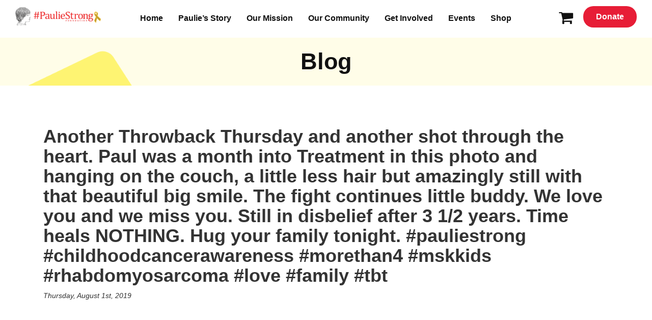

--- FILE ---
content_type: text/html; charset=UTF-8
request_url: https://www.pauliestrong.org/social_feed_item/another-throwback-thursday-and-another-shot-through-the-heart-paul-was-a-month-into-treatment-in-this-photo-and-hanging-on-the-couch-a-little-less-hair-but-amazingly-still-with-that-beautiful-big-sm/
body_size: 9916
content:
<!DOCTYPE html>
<html lang="en">
  <head>
    <meta charset="utf-8">
    
    <meta name="viewport" content="width=device-width, initial-scale=1, user-scalable=no">
    <!-- Le styles -->
    <link href="https://www.pauliestrong.org/wp-content/themes/pmpauliestrong/style.css" rel="stylesheet">
    <link rel="preconnect" href="https://fonts.gstatic.com">
	<link rel="stylesheet" href="https://cdnjs.cloudflare.com/ajax/libs/animate.css/3.7.2/animate.min.css">
	<script src="https://use.fontawesome.com/992d765a3a.js"></script>
    <link href="https://fonts.googleapis.com/css2?family=Open+Sans:ital,wght@0,400;0,600;1,700&family=PT+Sans:wght@400;700&display=swap" rel="stylesheet">

  <!-- Le HTML5 shim, for IE6-8 support of HTML5 elements -->
  <!--[if lt IE 9]>
    <script src="http://html5shim.googlecode.com/svn/trunk/html5.js"></script>
  <![endif]-->
  <!-- <script type="text/javascript"src="https://scripts.pixelmotiondemo.com/live/pm_privacy.min.js"></script> -->
    <meta name='robots' content='index, follow, max-image-preview:large, max-snippet:-1, max-video-preview:-1' />
<script>window._wca = window._wca || [];</script>

	<!-- This site is optimized with the Yoast SEO plugin v26.1.1 - https://yoast.com/wordpress/plugins/seo/ -->
	<title>Another Throwback Thursday and another shot through the heart. Paul was a month into Treatment in this photo and hanging on the couch, a little less hair but amazingly still with that beautiful big smile. The fight continues little buddy. We love you and we miss you. Still in disbelief after 3 1/2 years. Time heals NOTHING. Hug your family tonight. #pauliestrong #childhoodcancerawareness #morethan4 #mskkids #rhabdomyosarcoma #love #family #tbt - The Paulie Strong Foundation</title>
	<link rel="canonical" href="https://www.pauliestrong.org/social_feed_item/another-throwback-thursday-and-another-shot-through-the-heart-paul-was-a-month-into-treatment-in-this-photo-and-hanging-on-the-couch-a-little-less-hair-but-amazingly-still-with-that-beautiful-big-sm/" />
	<meta property="og:locale" content="en_US" />
	<meta property="og:type" content="article" />
	<meta property="og:title" content="Another Throwback Thursday and another shot through the heart. Paul was a month into Treatment in this photo and hanging on the couch, a little less hair but amazingly still with that beautiful big smile. The fight continues little buddy. We love you and we miss you. Still in disbelief after 3 1/2 years. Time heals NOTHING. Hug your family tonight. #pauliestrong #childhoodcancerawareness #morethan4 #mskkids #rhabdomyosarcoma #love #family #tbt - The Paulie Strong Foundation" />
	<meta property="og:url" content="https://www.pauliestrong.org/social_feed_item/another-throwback-thursday-and-another-shot-through-the-heart-paul-was-a-month-into-treatment-in-this-photo-and-hanging-on-the-couch-a-little-less-hair-but-amazingly-still-with-that-beautiful-big-sm/" />
	<meta property="og:site_name" content="The Paulie Strong Foundation" />
	<meta property="article:publisher" content="https://www.facebook.com/Pauliestrongfoundation" />
	<meta name="twitter:card" content="summary_large_image" />
	<meta name="twitter:site" content="@pauliestrong" />
	<script type="application/ld+json" class="yoast-schema-graph">{"@context":"https://schema.org","@graph":[{"@type":"WebPage","@id":"https://www.pauliestrong.org/social_feed_item/another-throwback-thursday-and-another-shot-through-the-heart-paul-was-a-month-into-treatment-in-this-photo-and-hanging-on-the-couch-a-little-less-hair-but-amazingly-still-with-that-beautiful-big-sm/","url":"https://www.pauliestrong.org/social_feed_item/another-throwback-thursday-and-another-shot-through-the-heart-paul-was-a-month-into-treatment-in-this-photo-and-hanging-on-the-couch-a-little-less-hair-but-amazingly-still-with-that-beautiful-big-sm/","name":"Another Throwback Thursday and another shot through the heart. Paul was a month into Treatment in this photo and hanging on the couch, a little less hair but amazingly still with that beautiful big smile. The fight continues little buddy. We love you and we miss you. Still in disbelief after 3 1/2 years. Time heals NOTHING. Hug your family tonight. #pauliestrong #childhoodcancerawareness #morethan4 #mskkids #rhabdomyosarcoma #love #family #tbt - The Paulie Strong Foundation","isPartOf":{"@id":"https://www.pauliestrong.org/#website"},"primaryImageOfPage":{"@id":"https://www.pauliestrong.org/social_feed_item/another-throwback-thursday-and-another-shot-through-the-heart-paul-was-a-month-into-treatment-in-this-photo-and-hanging-on-the-couch-a-little-less-hair-but-amazingly-still-with-that-beautiful-big-sm/#primaryimage"},"image":{"@id":"https://www.pauliestrong.org/social_feed_item/another-throwback-thursday-and-another-shot-through-the-heart-paul-was-a-month-into-treatment-in-this-photo-and-hanging-on-the-couch-a-little-less-hair-but-amazingly-still-with-that-beautiful-big-sm/#primaryimage"},"thumbnailUrl":"","datePublished":"2019-08-02T00:58:11+00:00","breadcrumb":{"@id":"https://www.pauliestrong.org/social_feed_item/another-throwback-thursday-and-another-shot-through-the-heart-paul-was-a-month-into-treatment-in-this-photo-and-hanging-on-the-couch-a-little-less-hair-but-amazingly-still-with-that-beautiful-big-sm/#breadcrumb"},"inLanguage":"en-US","potentialAction":[{"@type":"ReadAction","target":["https://www.pauliestrong.org/social_feed_item/another-throwback-thursday-and-another-shot-through-the-heart-paul-was-a-month-into-treatment-in-this-photo-and-hanging-on-the-couch-a-little-less-hair-but-amazingly-still-with-that-beautiful-big-sm/"]}]},{"@type":"ImageObject","inLanguage":"en-US","@id":"https://www.pauliestrong.org/social_feed_item/another-throwback-thursday-and-another-shot-through-the-heart-paul-was-a-month-into-treatment-in-this-photo-and-hanging-on-the-couch-a-little-less-hair-but-amazingly-still-with-that-beautiful-big-sm/#primaryimage","url":"","contentUrl":""},{"@type":"BreadcrumbList","@id":"https://www.pauliestrong.org/social_feed_item/another-throwback-thursday-and-another-shot-through-the-heart-paul-was-a-month-into-treatment-in-this-photo-and-hanging-on-the-couch-a-little-less-hair-but-amazingly-still-with-that-beautiful-big-sm/#breadcrumb","itemListElement":[{"@type":"ListItem","position":1,"name":"Home","item":"https://www.pauliestrong.org/"},{"@type":"ListItem","position":2,"name":"Another Throwback Thursday and another shot through the heart. Paul was a month into Treatment in this photo and hanging on the couch, a little less hair but amazingly still with that beautiful big smile. The fight continues little buddy. We love you and we miss you. Still in disbelief after 3 1/2 years. Time heals NOTHING. Hug your family tonight. #pauliestrong #childhoodcancerawareness #morethan4 #mskkids #rhabdomyosarcoma #love #family #tbt"}]},{"@type":"WebSite","@id":"https://www.pauliestrong.org/#website","url":"https://www.pauliestrong.org/","name":"The Paulie Strong Foundation","description":"","publisher":{"@id":"https://www.pauliestrong.org/#organization"},"potentialAction":[{"@type":"SearchAction","target":{"@type":"EntryPoint","urlTemplate":"https://www.pauliestrong.org/?s={search_term_string}"},"query-input":{"@type":"PropertyValueSpecification","valueRequired":true,"valueName":"search_term_string"}}],"inLanguage":"en-US"},{"@type":"Organization","@id":"https://www.pauliestrong.org/#organization","name":"The Paulie Strong Foundation","url":"https://www.pauliestrong.org/","logo":{"@type":"ImageObject","inLanguage":"en-US","@id":"https://www.pauliestrong.org/#/schema/logo/image/","url":"https://www.pauliestrong.org/wp-content/uploads/2023/05/paulie_logo.png","contentUrl":"https://www.pauliestrong.org/wp-content/uploads/2023/05/paulie_logo.png","width":213,"height":51,"caption":"The Paulie Strong Foundation"},"image":{"@id":"https://www.pauliestrong.org/#/schema/logo/image/"},"sameAs":["https://www.facebook.com/Pauliestrongfoundation","https://x.com/pauliestrong"]}]}</script>
	<!-- / Yoast SEO plugin. -->


<link rel='dns-prefetch' href='//stats.wp.com' />
<link rel="alternate" title="oEmbed (JSON)" type="application/json+oembed" href="https://www.pauliestrong.org/wp-json/oembed/1.0/embed?url=https%3A%2F%2Fwww.pauliestrong.org%2Fsocial_feed_item%[base64]%2F" />
<link rel="alternate" title="oEmbed (XML)" type="text/xml+oembed" href="https://www.pauliestrong.org/wp-json/oembed/1.0/embed?url=https%3A%2F%2Fwww.pauliestrong.org%2Fsocial_feed_item%[base64]%2F&#038;format=xml" />
<style id='wp-img-auto-sizes-contain-inline-css' type='text/css'>
img:is([sizes=auto i],[sizes^="auto," i]){contain-intrinsic-size:3000px 1500px}
/*# sourceURL=wp-img-auto-sizes-contain-inline-css */
</style>
<link rel='stylesheet' id='sbi_styles-css' href='https://www.pauliestrong.org/wp-content/plugins/instagram-feed/css/sbi-styles.min.css?ver=6.9.1' type='text/css' media='all' />
<style id='wp-emoji-styles-inline-css' type='text/css'>

	img.wp-smiley, img.emoji {
		display: inline !important;
		border: none !important;
		box-shadow: none !important;
		height: 1em !important;
		width: 1em !important;
		margin: 0 0.07em !important;
		vertical-align: -0.1em !important;
		background: none !important;
		padding: 0 !important;
	}
/*# sourceURL=wp-emoji-styles-inline-css */
</style>
<link rel='stylesheet' id='wp-block-library-css' href='https://www.pauliestrong.org/wp-includes/css/dist/block-library/style.min.css?ver=6.9' type='text/css' media='all' />
<style id='wp-block-library-inline-css' type='text/css'>
/*wp_block_styles_on_demand_placeholder:696986d87c60f*/
/*# sourceURL=wp-block-library-inline-css */
</style>
<style id='classic-theme-styles-inline-css' type='text/css'>
/*! This file is auto-generated */
.wp-block-button__link{color:#fff;background-color:#32373c;border-radius:9999px;box-shadow:none;text-decoration:none;padding:calc(.667em + 2px) calc(1.333em + 2px);font-size:1.125em}.wp-block-file__button{background:#32373c;color:#fff;text-decoration:none}
/*# sourceURL=/wp-includes/css/classic-themes.min.css */
</style>
<link rel='stylesheet' id='wp-components-css' href='https://www.pauliestrong.org/wp-includes/css/dist/components/style.min.css?ver=6.9' type='text/css' media='all' />
<link rel='stylesheet' id='wp-preferences-css' href='https://www.pauliestrong.org/wp-includes/css/dist/preferences/style.min.css?ver=6.9' type='text/css' media='all' />
<link rel='stylesheet' id='wp-block-editor-css' href='https://www.pauliestrong.org/wp-includes/css/dist/block-editor/style.min.css?ver=6.9' type='text/css' media='all' />
<link rel='stylesheet' id='popup-maker-block-library-style-css' href='https://www.pauliestrong.org/wp-content/plugins/popup-maker/dist/packages/block-library-style.css?ver=dbea705cfafe089d65f1' type='text/css' media='all' />
<link rel='stylesheet' id='woocommerce-layout-css' href='https://www.pauliestrong.org/wp-content/plugins/woocommerce/assets/css/woocommerce-layout.css?ver=10.2.3' type='text/css' media='all' />
<style id='woocommerce-layout-inline-css' type='text/css'>

	.infinite-scroll .woocommerce-pagination {
		display: none;
	}
/*# sourceURL=woocommerce-layout-inline-css */
</style>
<link rel='stylesheet' id='woocommerce-smallscreen-css' href='https://www.pauliestrong.org/wp-content/plugins/woocommerce/assets/css/woocommerce-smallscreen.css?ver=10.2.3' type='text/css' media='only screen and (max-width: 768px)' />
<link rel='stylesheet' id='woocommerce-general-css' href='https://www.pauliestrong.org/wp-content/plugins/woocommerce/assets/css/woocommerce.css?ver=10.2.3' type='text/css' media='all' />
<style id='woocommerce-inline-inline-css' type='text/css'>
.woocommerce form .form-row .required { visibility: visible; }
/*# sourceURL=woocommerce-inline-inline-css */
</style>
<link rel='stylesheet' id='brands-styles-css' href='https://www.pauliestrong.org/wp-content/plugins/woocommerce/assets/css/brands.css?ver=10.2.3' type='text/css' media='all' />
<!--n2css--><!--n2js--><script type="text/javascript" src="https://www.pauliestrong.org/wp-includes/js/jquery/jquery.min.js?ver=3.7.1" id="jquery-core-js"></script>
<script type="text/javascript" src="https://www.pauliestrong.org/wp-includes/js/jquery/jquery-migrate.min.js?ver=3.4.1" id="jquery-migrate-js"></script>
<script type="text/javascript" src="https://www.pauliestrong.org/wp-content/plugins/woocommerce/assets/js/jquery-blockui/jquery.blockUI.min.js?ver=2.7.0-wc.10.2.3" id="jquery-blockui-js" defer="defer" data-wp-strategy="defer"></script>
<script type="text/javascript" src="https://www.pauliestrong.org/wp-content/plugins/woocommerce/assets/js/js-cookie/js.cookie.min.js?ver=2.1.4-wc.10.2.3" id="js-cookie-js" defer="defer" data-wp-strategy="defer"></script>
<script type="text/javascript" id="woocommerce-js-extra">
/* <![CDATA[ */
var woocommerce_params = {"ajax_url":"/wp-admin/admin-ajax.php","wc_ajax_url":"/?wc-ajax=%%endpoint%%","i18n_password_show":"Show password","i18n_password_hide":"Hide password"};
//# sourceURL=woocommerce-js-extra
/* ]]> */
</script>
<script type="text/javascript" src="https://www.pauliestrong.org/wp-content/plugins/woocommerce/assets/js/frontend/woocommerce.min.js?ver=10.2.3" id="woocommerce-js" defer="defer" data-wp-strategy="defer"></script>
<script type="text/javascript" id="WCPAY_ASSETS-js-extra">
/* <![CDATA[ */
var wcpayAssets = {"url":"https://www.pauliestrong.org/wp-content/plugins/woocommerce-payments/dist/"};
//# sourceURL=WCPAY_ASSETS-js-extra
/* ]]> */
</script>
<script type="text/javascript" src="https://stats.wp.com/s-202603.js" id="woocommerce-analytics-js" defer="defer" data-wp-strategy="defer"></script>
<link rel="https://api.w.org/" href="https://www.pauliestrong.org/wp-json/" /><link rel="alternate" title="JSON" type="application/json" href="https://www.pauliestrong.org/wp-json/wp/v2/social_feed_item/1665" /><link rel="EditURI" type="application/rsd+xml" title="RSD" href="https://www.pauliestrong.org/xmlrpc.php?rsd" />
<meta name="generator" content="WordPress 6.9" />
<meta name="generator" content="WooCommerce 10.2.3" />
<link rel='shortlink' href='https://www.pauliestrong.org/?p=1665' />
<!-- start Simple Custom CSS and JS -->
<script type="text/javascript">
jQuery(document).ready(function($) {
    var messageText = 'Fees will be added to the donations';
    var messageSelector = '.payment-message';
    var select = $('#input_23_6');
    var target = $('.gform_ppcp_payment_method');

    // Function to show or hide the message
    function updateMessage() {
        if (select.length === 0 || target.length === 0) return;

        if (select.val() === 'Credit Card') {
            $(messageSelector).stop(true, true).fadeIn(300);
        } else {
            $(messageSelector).stop(true, true).fadeOut(200);
        }
    }

    // Add the message once on page load
    if (select.length && target.length) {
        // Only add if not already present
        if ($(messageSelector).length === 0) {
            $('<div class="payment-message" style="margin-top:10px; color:#333; display:none;">' +
              messageText +
              '</div>').insertAfter(target);
        }

        // Initial show/hide based on current value
        updateMessage();

        // Watch for changes
        select.on('change', updateMessage);
    }
});</script>
<!-- end Simple Custom CSS and JS -->
<!-- start Simple Custom CSS and JS -->
<!-- Google Tag Manager (noscript) -->
<noscript><iframe src="https://www.googletagmanager.com/ns.html?id=GTM-KX6P3QC"
height="0" width="0" style="display:none;visibility:hidden"></iframe></noscript>
<!-- End Google Tag Manager (noscript) --><!-- end Simple Custom CSS and JS -->
<!-- start Simple Custom CSS and JS -->
<!-- Google Tag Manager -->
<script>(function(w,d,s,l,i){w[l]=w[l]||[];w[l].push({'gtm.start':
new Date().getTime(),event:'gtm.js'});var f=d.getElementsByTagName(s)[0],
j=d.createElement(s),dl=l!='dataLayer'?'&l='+l:'';j.async=true;j.src=
'https://www.googletagmanager.com/gtm.js?id='+i+dl;f.parentNode.insertBefore(j,f);
})(window,document,'script','dataLayer','GTM-KX6P3QC');</script>
<!-- End Google Tag Manager --><!-- end Simple Custom CSS and JS -->
<meta name="tec-api-version" content="v1"><meta name="tec-api-origin" content="https://www.pauliestrong.org"><link rel="alternate" href="https://www.pauliestrong.org/wp-json/tribe/events/v1/" />	<style>img#wpstats{display:none}</style>
			<noscript><style>.woocommerce-product-gallery{ opacity: 1 !important; }</style></noscript>
	<link rel="icon" href="https://www.pauliestrong.org/wp-content/uploads/2023/05/cropped-cropped-favicon-192x192-1-32x32.png" sizes="32x32" />
<link rel="icon" href="https://www.pauliestrong.org/wp-content/uploads/2023/05/cropped-cropped-favicon-192x192-1-192x192.png" sizes="192x192" />
<link rel="apple-touch-icon" href="https://www.pauliestrong.org/wp-content/uploads/2023/05/cropped-cropped-favicon-192x192-1-180x180.png" />
<meta name="msapplication-TileImage" content="https://www.pauliestrong.org/wp-content/uploads/2023/05/cropped-cropped-favicon-192x192-1-270x270.png" />
  </head>
  <body class="wp-singular social_feed_item-template-default single single-social_feed_item postid-1665 wp-theme-pmpauliestrong theme-pmpauliestrong woocommerce-no-js tribe-no-js">

<div class="main-body-container">
<div id="header">
  <div class="container-fluid">
    <div class="row">
		<div class="col-xs-6 col-sm-4 col-md-2 mobilerow desktop-left">
			<a href="/" class="sitelogo"><img src="/wp-content/uploads/2023/05/paulie_logo-1-1.png" class="img-responsive center-block homelogo"><img src="/wp-content/uploads/2023/05/paulie_logo.png" class="img-responsive center-block interiorlogo"></a>
		</div>
		<div class="col-xs-6 col-sm-8 visible-xs visible-sm mobile-right-col mobilerow">
			<div class="mobile-right-cont">
				<div class="header-cart"><a href="/cart/"><i class="fa fa-shopping-cart" aria-hidden="true"></i></a></div>
				<div class="header-donate mobile"><a href="/donate/">Donate</a></div>
				<div class="mobilemenu-cont"><a href="#" onclick="$('nav .navbar-toggle').trigger('click');"><i class="fa fa-bars" aria-hidden="true"></i></a></div>
			</div>
		</div>
		<div class="col-xs-12 col-sm-8 navbarcolumn">
			<nav class="navbar navbar-inverse">
				  <div class="hidden-xs hidden-sm navbar-header">
				  <button type="button" class="navbar-toggle collapsed" data-toggle="collapse" data-target="#navbar" aria-expanded="false" aria-controls="navbar">
				  <span class="sr-only">Toggle navigation</span>
				  <span class="icon-bar"></span>
				  <span class="icon-bar"></span>
				  <span class="icon-bar"></span>
				  </button>
				  </div>
				  <div id="navbar" class="collapse navbar-collapse">

				  <div class="menu-main-menu-container"><ul id="menu-main-menu" class="nav navbar-nav" itemscope itemtype="http://www.schema.org/SiteNavigationElement"><li  id="menu-item-6848" class="menu-item menu-item-type-post_type menu-item-object-page menu-item-home menu-item-6848 nav-item"><a itemprop="url" href="https://www.pauliestrong.org/" class="nav-link"><span itemprop="name">Home</span></a></li>
<li  id="menu-item-2865" class="menu-item menu-item-type-post_type menu-item-object-page menu-item-has-children dropdown menu-item-2865 nav-item"><a href="#" data-toggle="dropdown" aria-haspopup="true" aria-expanded="false" class="dropdown-toggle nav-link" id="menu-item-dropdown-2865"><span itemprop="name">Paulie’s Story</span></a>
<ul class="dropdown-menu" aria-labelledby="menu-item-dropdown-2865">
	<li  id="menu-item-2546" class="menu-item menu-item-type-post_type menu-item-object-page menu-item-2546 nav-item"><a itemprop="url" href="https://www.pauliestrong.org/paulies-story/" class="dropdown-item"><span itemprop="name">Paulie’s Story</span></a></li>
	<li  id="menu-item-2545" class="menu-item menu-item-type-post_type menu-item-object-page menu-item-2545 nav-item"><a itemprop="url" href="https://www.pauliestrong.org/paulies-story/what-is-rhabdomyosarcoma/" class="dropdown-item"><span itemprop="name">What Is Rhabdomyosarcoma?</span></a></li>
</ul>
</li>
<li  id="menu-item-2840" class="menu-item menu-item-type-post_type menu-item-object-page menu-item-2840 nav-item"><a itemprop="url" href="https://www.pauliestrong.org/our-mission/" class="nav-link"><span itemprop="name">Our Mission</span></a></li>
<li  id="menu-item-2671" class="menu-item menu-item-type-post_type menu-item-object-page menu-item-2671 nav-item"><a itemprop="url" href="https://www.pauliestrong.org/our-community/" class="nav-link"><span itemprop="name">Our Community</span></a></li>
<li  id="menu-item-6850" class="menu-item menu-item-type-post_type menu-item-object-page menu-item-has-children dropdown menu-item-6850 nav-item"><a href="#" data-toggle="dropdown" aria-haspopup="true" aria-expanded="false" class="dropdown-toggle nav-link" id="menu-item-dropdown-6850"><span itemprop="name">Get Involved</span></a>
<ul class="dropdown-menu" aria-labelledby="menu-item-dropdown-6850">
	<li  id="menu-item-2547" class="menu-item menu-item-type-post_type menu-item-object-page menu-item-2547 nav-item"><a itemprop="url" href="https://www.pauliestrong.org/get-involved/" class="dropdown-item"><span itemprop="name">Get Involved</span></a></li>
	<li  id="menu-item-6849" class="menu-item menu-item-type-post_type menu-item-object-page menu-item-6849 nav-item"><a itemprop="url" href="https://www.pauliestrong.org/teddy-eisneberg-donations/" class="dropdown-item"><span itemprop="name">Teddy Eisneberg</span></a></li>
</ul>
</li>
<li  id="menu-item-21" class="menu-item menu-item-type-custom menu-item-object-custom menu-item-21 nav-item"><a itemprop="url" href="/events/" class="nav-link"><span itemprop="name">Events</span></a></li>
<li  id="menu-item-22" class="menu-item menu-item-type-custom menu-item-object-custom menu-item-22 nav-item"><a itemprop="url" href="/shop/" class="nav-link"><span itemprop="name">Shop</span></a></li>
</ul></div>				  </div>
			</nav>
		</div>
		<div class="hidden-xs hidden-sm col-md-2 desktop-right">
			<div class="header-cart"><a href="/cart/"><i class="fa fa-shopping-cart" aria-hidden="true"></i></a></div>
			<div class="header-donate desktop">
				<a href="/donate/">Donate</a>
			</div>
		</div>
    </div>
  </div>
</div>
<div class="hero-text"><div class="txt">Blog</div></div>
<div class="container page-body blogpost">
	<h1 class="blogtitle">Another Throwback Thursday and another shot through the heart. Paul was a month into Treatment in this photo and hanging on the couch, a little less hair but amazingly still with that beautiful big smile. The fight continues little buddy. We love you and we miss you. Still in disbelief after 3 1/2 years. Time heals NOTHING. Hug your family tonight. #pauliestrong #childhoodcancerawareness #morethan4 #mskkids #rhabdomyosarcoma #love #family #tbt</h1>
	<p class="blogtime"><em>Thursday, August 1st, 2019</em></p>
	<div class="blogcontent">
			</div>
</div>

<style></style>
<div class="footer">
	<div class="container">
		<div class="row">
			<div class="col-sm-4 footer-col">
				<div class="footer-headtxt">STAY IN TOUCH</div>
				<div class="footer-bodytxt">Contact Us or subscribe to get the latest news and information on upcoming events.</div>
				<div class="footer-alink"><a href="/blog/">News/Blog</a></div>
				<div class="footer-alink"><a href="/faqs/">FAQs</a></div>
				<div class="footer-alink"><a href="/contact/">Contact</a></div>
				<div class="footer-sociallinks">
					<a href="https://www.facebook.com/Pauliestrongfoundation" target="_blank"><i class="fa fa-facebook-official" aria-hidden="true"></i></a>
					<a href="https://www.instagram.com/pauliestrong/" target="_blank"><i class="fa fa-instagram" aria-hidden="true"></i></a>
					<a href="https://twitter.com/pauliestrong" target="_blank"><i class="fa fa-twitter" aria-hidden="true"></i></a>
					<a href="https://www.youtube.com/channel/UCXKyWLSDrmE4dKGHXlkq_iw" target="_blank"><i class="fa fa-youtube-play" aria-hidden="true"></i></a>
				</div>
				<hr class="visible-xs" />
			</div>
			<div class="col-sm-4 footer-col">
				<div class="footer-headtxt">SHOP #PAULIESTRONG</div>
				<div class="footer-bodytxt">A portion of all proceeds will go to support the PaulieStrong foundation.</div>
				<div class="footer-alink"><a href="/shop/">Visit the Store</a></div>
				<div class="footer-joinmailing">
					<div class="footer-headtxt">JOIN OUR MAILING LIST</div>
					<div class="footer-bodytxt">Get the latest news on upcoming events.</div>
					<div class="footer-alink-box"><a href="/email-list/">Subscribe</a></div>
				</div>
				<hr class="visible-xs" />
			</div>
			<div class="col-sm-4 footer-col">
				<div class="footer-headtxt">DONATE</div>
				<div class="footer-bodytxt">Whether you are able to give now or not helping us spread the word about our cause would be greatly appreciated. Together we can make a difference.</div>
				<div class="footer-alink-donate"><a href="/donate/">Donate</a></div>
				<hr class="visible-xs" />
			</div>
		</div>
		<hr class="bottomrow" />
		<div class="row footer-bottomrow">
			<div class="col-sm-6 footer-col">
				<div class="footer-bodytxt">&copy;2026 The PaulieStrong Foundation. All Rights reserved. Website by Pixel Motion.</div>
				<div style="padding: 10px 0;"><a href="https://www.pixelmotion.com/" target="_blank"><img src="/wp-content/uploads/2023/05/pixelmotion.png" class="img-responsive" style="max-width: 200px; width: 100%;"></a></div>
			</div>
			<div class="col-sm-6 footer-col">
				
			</div>
		</div>
	</div>
</div>

<span class="hidden" id="donationraised">2800000</span>
<span class="hidden" id="donationgoal">3000000</span>
<span class="hidden" id="donationpercent">95</span>

<script src="https://ajax.googleapis.com/ajax/libs/jquery/3.6.1/jquery.min.js"></script>
<script src="https://wowjs.uk/dist/wow.min.js"></script>
<script>new WOW().init();</script>
<!-- End of PM Footer -->
<script type="speculationrules">
{"prefetch":[{"source":"document","where":{"and":[{"href_matches":"/*"},{"not":{"href_matches":["/wp-*.php","/wp-admin/*","/wp-content/uploads/*","/wp-content/*","/wp-content/plugins/*","/wp-content/themes/pmpauliestrong/*","/*\\?(.+)"]}},{"not":{"selector_matches":"a[rel~=\"nofollow\"]"}},{"not":{"selector_matches":".no-prefetch, .no-prefetch a"}}]},"eagerness":"conservative"}]}
</script>
		<script>
		( function ( body ) {
			'use strict';
			body.className = body.className.replace( /\btribe-no-js\b/, 'tribe-js' );
		} )( document.body );
		</script>
		<!-- Instagram Feed JS -->
<script type="text/javascript">
var sbiajaxurl = "https://www.pauliestrong.org/wp-admin/admin-ajax.php";
</script>
<script> /* <![CDATA[ */var tribe_l10n_datatables = {"aria":{"sort_ascending":": activate to sort column ascending","sort_descending":": activate to sort column descending"},"length_menu":"Show _MENU_ entries","empty_table":"No data available in table","info":"Showing _START_ to _END_ of _TOTAL_ entries","info_empty":"Showing 0 to 0 of 0 entries","info_filtered":"(filtered from _MAX_ total entries)","zero_records":"No matching records found","search":"Search:","all_selected_text":"All items on this page were selected. ","select_all_link":"Select all pages","clear_selection":"Clear Selection.","pagination":{"all":"All","next":"Next","previous":"Previous"},"select":{"rows":{"0":"","_":": Selected %d rows","1":": Selected 1 row"}},"datepicker":{"dayNames":["Sunday","Monday","Tuesday","Wednesday","Thursday","Friday","Saturday"],"dayNamesShort":["Sun","Mon","Tue","Wed","Thu","Fri","Sat"],"dayNamesMin":["S","M","T","W","T","F","S"],"monthNames":["January","February","March","April","May","June","July","August","September","October","November","December"],"monthNamesShort":["January","February","March","April","May","June","July","August","September","October","November","December"],"monthNamesMin":["Jan","Feb","Mar","Apr","May","Jun","Jul","Aug","Sep","Oct","Nov","Dec"],"nextText":"Next","prevText":"Prev","currentText":"Today","closeText":"Done","today":"Today","clear":"Clear"}};/* ]]> */ </script>	<script type='text/javascript'>
		(function () {
			var c = document.body.className;
			c = c.replace(/woocommerce-no-js/, 'woocommerce-js');
			document.body.className = c;
		})();
	</script>
	<script type="text/javascript" src="https://www.pauliestrong.org/wp-content/plugins/the-events-calendar/common/build/js/user-agent.js?ver=da75d0bdea6dde3898df" id="tec-user-agent-js"></script>
<script type="text/javascript" src="https://www.pauliestrong.org/wp-content/themes/pmpauliestrong/bootstrap/js/bootstrap.js?ver=1.0" id="bootstrap-script-js"></script>
<script type="text/javascript" src="https://www.pauliestrong.org/wp-content/themes/pmpauliestrong/slick/slick.min.js?ver=1.0" id="slick-script-js"></script>
<script type="text/javascript" src="https://www.pauliestrong.org/wp-content/themes/pmpauliestrong/slick/slick-init.js?ver=1.0" id="slick-init-js"></script>
<script type="text/javascript" src="https://www.pauliestrong.org/wp-includes/js/dist/hooks.min.js?ver=dd5603f07f9220ed27f1" id="wp-hooks-js"></script>
<script type="text/javascript" src="https://www.pauliestrong.org/wp-includes/js/dist/i18n.min.js?ver=c26c3dc7bed366793375" id="wp-i18n-js"></script>
<script type="text/javascript" id="wp-i18n-js-after">
/* <![CDATA[ */
wp.i18n.setLocaleData( { 'text direction\u0004ltr': [ 'ltr' ] } );
//# sourceURL=wp-i18n-js-after
/* ]]> */
</script>
<script type="text/javascript" src="https://www.pauliestrong.org/wp-includes/js/dist/url.min.js?ver=9e178c9516d1222dc834" id="wp-url-js"></script>
<script type="text/javascript" src="https://www.pauliestrong.org/wp-includes/js/dist/api-fetch.min.js?ver=3a4d9af2b423048b0dee" id="wp-api-fetch-js"></script>
<script type="text/javascript" id="wp-api-fetch-js-after">
/* <![CDATA[ */
wp.apiFetch.use( wp.apiFetch.createRootURLMiddleware( "https://www.pauliestrong.org/wp-json/" ) );
wp.apiFetch.nonceMiddleware = wp.apiFetch.createNonceMiddleware( "4ed54c1064" );
wp.apiFetch.use( wp.apiFetch.nonceMiddleware );
wp.apiFetch.use( wp.apiFetch.mediaUploadMiddleware );
wp.apiFetch.nonceEndpoint = "https://www.pauliestrong.org/wp-admin/admin-ajax.php?action=rest-nonce";
//# sourceURL=wp-api-fetch-js-after
/* ]]> */
</script>
<script type="text/javascript" src="https://www.pauliestrong.org/wp-includes/js/dist/vendor/wp-polyfill.min.js?ver=3.15.0" id="wp-polyfill-js"></script>
<script type="text/javascript" src="https://www.pauliestrong.org/wp-content/plugins/jetpack/jetpack_vendor/automattic/woocommerce-analytics/build/woocommerce-analytics-client.js?minify=false&amp;ver=3029a8acea36c7a0f986" id="woocommerce-analytics-client-js" defer="defer" data-wp-strategy="defer"></script>
<script type="text/javascript" src="https://www.pauliestrong.org/wp-content/plugins/woocommerce/assets/js/sourcebuster/sourcebuster.min.js?ver=10.2.3" id="sourcebuster-js-js"></script>
<script type="text/javascript" id="wc-order-attribution-js-extra">
/* <![CDATA[ */
var wc_order_attribution = {"params":{"lifetime":1.0e-5,"session":30,"base64":false,"ajaxurl":"https://www.pauliestrong.org/wp-admin/admin-ajax.php","prefix":"wc_order_attribution_","allowTracking":true},"fields":{"source_type":"current.typ","referrer":"current_add.rf","utm_campaign":"current.cmp","utm_source":"current.src","utm_medium":"current.mdm","utm_content":"current.cnt","utm_id":"current.id","utm_term":"current.trm","utm_source_platform":"current.plt","utm_creative_format":"current.fmt","utm_marketing_tactic":"current.tct","session_entry":"current_add.ep","session_start_time":"current_add.fd","session_pages":"session.pgs","session_count":"udata.vst","user_agent":"udata.uag"}};
//# sourceURL=wc-order-attribution-js-extra
/* ]]> */
</script>
<script type="text/javascript" src="https://www.pauliestrong.org/wp-content/plugins/woocommerce/assets/js/frontend/order-attribution.min.js?ver=10.2.3" id="wc-order-attribution-js"></script>
<script type="text/javascript" id="jetpack-stats-js-before">
/* <![CDATA[ */
_stq = window._stq || [];
_stq.push([ "view", JSON.parse("{\"v\":\"ext\",\"blog\":\"218956285\",\"post\":\"1665\",\"tz\":\"0\",\"srv\":\"www.pauliestrong.org\",\"j\":\"1:15.1.1\"}") ]);
_stq.push([ "clickTrackerInit", "218956285", "1665" ]);
//# sourceURL=jetpack-stats-js-before
/* ]]> */
</script>
<script type="text/javascript" src="https://stats.wp.com/e-202603.js" id="jetpack-stats-js" defer="defer" data-wp-strategy="defer"></script>
<script id="wp-emoji-settings" type="application/json">
{"baseUrl":"https://s.w.org/images/core/emoji/17.0.2/72x72/","ext":".png","svgUrl":"https://s.w.org/images/core/emoji/17.0.2/svg/","svgExt":".svg","source":{"concatemoji":"https://www.pauliestrong.org/wp-includes/js/wp-emoji-release.min.js?ver=6.9"}}
</script>
<script type="module">
/* <![CDATA[ */
/*! This file is auto-generated */
const a=JSON.parse(document.getElementById("wp-emoji-settings").textContent),o=(window._wpemojiSettings=a,"wpEmojiSettingsSupports"),s=["flag","emoji"];function i(e){try{var t={supportTests:e,timestamp:(new Date).valueOf()};sessionStorage.setItem(o,JSON.stringify(t))}catch(e){}}function c(e,t,n){e.clearRect(0,0,e.canvas.width,e.canvas.height),e.fillText(t,0,0);t=new Uint32Array(e.getImageData(0,0,e.canvas.width,e.canvas.height).data);e.clearRect(0,0,e.canvas.width,e.canvas.height),e.fillText(n,0,0);const a=new Uint32Array(e.getImageData(0,0,e.canvas.width,e.canvas.height).data);return t.every((e,t)=>e===a[t])}function p(e,t){e.clearRect(0,0,e.canvas.width,e.canvas.height),e.fillText(t,0,0);var n=e.getImageData(16,16,1,1);for(let e=0;e<n.data.length;e++)if(0!==n.data[e])return!1;return!0}function u(e,t,n,a){switch(t){case"flag":return n(e,"\ud83c\udff3\ufe0f\u200d\u26a7\ufe0f","\ud83c\udff3\ufe0f\u200b\u26a7\ufe0f")?!1:!n(e,"\ud83c\udde8\ud83c\uddf6","\ud83c\udde8\u200b\ud83c\uddf6")&&!n(e,"\ud83c\udff4\udb40\udc67\udb40\udc62\udb40\udc65\udb40\udc6e\udb40\udc67\udb40\udc7f","\ud83c\udff4\u200b\udb40\udc67\u200b\udb40\udc62\u200b\udb40\udc65\u200b\udb40\udc6e\u200b\udb40\udc67\u200b\udb40\udc7f");case"emoji":return!a(e,"\ud83e\u1fac8")}return!1}function f(e,t,n,a){let r;const o=(r="undefined"!=typeof WorkerGlobalScope&&self instanceof WorkerGlobalScope?new OffscreenCanvas(300,150):document.createElement("canvas")).getContext("2d",{willReadFrequently:!0}),s=(o.textBaseline="top",o.font="600 32px Arial",{});return e.forEach(e=>{s[e]=t(o,e,n,a)}),s}function r(e){var t=document.createElement("script");t.src=e,t.defer=!0,document.head.appendChild(t)}a.supports={everything:!0,everythingExceptFlag:!0},new Promise(t=>{let n=function(){try{var e=JSON.parse(sessionStorage.getItem(o));if("object"==typeof e&&"number"==typeof e.timestamp&&(new Date).valueOf()<e.timestamp+604800&&"object"==typeof e.supportTests)return e.supportTests}catch(e){}return null}();if(!n){if("undefined"!=typeof Worker&&"undefined"!=typeof OffscreenCanvas&&"undefined"!=typeof URL&&URL.createObjectURL&&"undefined"!=typeof Blob)try{var e="postMessage("+f.toString()+"("+[JSON.stringify(s),u.toString(),c.toString(),p.toString()].join(",")+"));",a=new Blob([e],{type:"text/javascript"});const r=new Worker(URL.createObjectURL(a),{name:"wpTestEmojiSupports"});return void(r.onmessage=e=>{i(n=e.data),r.terminate(),t(n)})}catch(e){}i(n=f(s,u,c,p))}t(n)}).then(e=>{for(const n in e)a.supports[n]=e[n],a.supports.everything=a.supports.everything&&a.supports[n],"flag"!==n&&(a.supports.everythingExceptFlag=a.supports.everythingExceptFlag&&a.supports[n]);var t;a.supports.everythingExceptFlag=a.supports.everythingExceptFlag&&!a.supports.flag,a.supports.everything||((t=a.source||{}).concatemoji?r(t.concatemoji):t.wpemoji&&t.twemoji&&(r(t.twemoji),r(t.wpemoji)))});
//# sourceURL=https://www.pauliestrong.org/wp-includes/js/wp-emoji-loader.min.js
/* ]]> */
</script>
<!-- start Simple Custom CSS and JS -->
<script type="text/javascript">
jQuery(document).ready(function($){
    if(window.location.href.indexOf("/events") > -1) {
		$('#header').after('<div class="hero-text"><h1>Events</h1></div>');
		$('body').append('<style type="text/css">.navbar-inverse .nav #menu-item-21 a, .navbar-inverse .nav #menu-item-21 a:focus { color: #e71d36 !important; border-bottom: 2px solid !important;}</style>');
    }
});</script>
<!-- end Simple Custom CSS and JS -->
		<script type="text/javascript">
			(function() {
				window.wcAnalytics = window.wcAnalytics || {};
				const wcAnalytics = window.wcAnalytics;

				// Set common properties for all events.
				wcAnalytics.commonProps = {"blog_id":218956285,"store_id":"0199922e-acb5-4d8f-917f-c268477b6b92","ui":null,"url":"https:\/\/www.pauliestrong.org","woo_version":"10.2.3","wp_version":"6.9","store_admin":0,"device":"desktop","store_currency":"USD","timezone":"+00:00","is_guest":1};

				// Set the event queue.
				wcAnalytics.eventQueue = [];

				// Features.
				wcAnalytics.features = {
					ch: false,
					sessionTracking: false,
					proxy: false,
				};

				wcAnalytics.breadcrumbs = ["Another Throwback Thursday and another shot through the heart. Paul was a month into Treatment in this photo and hanging on the couch, a little less hair but amazingly still with that beautiful big smile. The fight continues little buddy. We love you and we miss you. Still in disbelief after 3 1\/2 years. Time heals NOTHING. Hug your family tonight. #pauliestrong #childhoodcancerawareness #morethan4 #mskkids #rhabdomyosarcoma #love #family #tbt"];

				// Page context flags.
				wcAnalytics.pages = {
					isAccountPage: false,
					isCart: false,
				};
			})();
		</script>
		
</div>
</body>
    


<style>
	.blogpost { padding: 60px 30px; }
	.blogtitle { font-weight: 800; }
	.blogcontent { padding: 30px 0; }
	.blogcontent img { margin-bottom: 25px; }
	.blogcontent p { font-size: 14px; line-height: 150%; }
</style>

--- FILE ---
content_type: text/css
request_url: https://www.pauliestrong.org/wp-content/themes/pmpauliestrong/style.css
body_size: 2628
content:
/*
Theme Name: PM Paulie Strong Website
Theme URI: http://www.pixelmotion.com
Description: A theme build for Pixel Motion Paulie Strong Website.
Author: Pixel Motion
Author URI: http://www.pixelmotion.com/
Version: 1.0
Tags: responsive, white, bootstrap

License: Attribution-ShareAlike 3.0 Unported (CC BY-SA 3.0)
License URI: http://creativecommons.org/licenses/by-sa/3.0/

This theme was built using Bootstrap.
*/


@import url('reset.css');
@import url('https://fonts.googleapis.com/css?family=Open+Sans:400,300,600,700');
@import url('bootstrap/css/bootstrap.css');

.dlcta { background-color: #3c3c3b; color: #fff; display: inline-block; font-size: 14px; padding: 10px 15px; margin: 10px 0; transition: all 0.2s; text-decoration: none !important; }
.dlcta:hover, .dlcta:focus { color: #fff; background-color: #50504e; }
.pd-10 { padding-top: 10px; padding-bottom: 10px; }

.clearfix::after {
  content: "";
  clear: both;
  display: table;
}

/* HEADER */
#header { padding: 12px 0; }
.homelogo { display: none; }
.sitelogo { display: inline-block; }
.navbar { margin-bottom: 0 !important; }
.navbar-inverse .navbar-nav > li > a { color: #111; font-weight: bold; font-size: 16px !important; line-height: 105%; }
.header-donate { display: inline-block; }
.header-donate a, .header-donate-d a:hover { background: #e71d36; color: #fff; font-weight: bold; padding: 10px 25px; display: inline-block; border-radius: 20px; font-size: 16px; text-decoration: none; }
.header-donate.mobile { display: none; }

.navbar-inverse .nav .active > a, .navbar-inverse .nav .active > a:hover, .navbar-inverse .nav .active > a:focus, .navbar-inverse .nav .current_page_item a, .navbar-inverse .nav .current_page_item a:hover, .navbar-inverse .nav .current_page_item a:focus, .navbar-inverse .nav .current_page_parent a, .navbar-inverse .nav .current_page_parent a:hover, .navbar-inverse .nav .current_page_parent a:focus { border: none !important; margin: 0 !important; }
.navbar-inverse .navbar-nav > .open > a, .navbar-inverse .navbar-nav > .open > a:hover, .navbar-inverse .navbar-nav > .open > a:focus { color: #555 !important; background-color: transparent !important; }

.header-cart { display: inline-block; vertical-align: middle; margin-right: 16px; }
.header-cart i { font-size: 30px; color: #111; }

@media only screen and (max-width: 1199px)and (min-width: 992px) {
	.header-cart i { font-size: 26px; }
	.header-donate a, .header-donate-d a:hover { padding: 10px 20px; font-size: 14px; }
}

@media only screen and (min-width: 992px) {
	.navbar-nav { display: flex; justify-content: center; align-items: center; float: none; text-align: center; }
	.dropdown-menu > li > a { font-size: 14px !important; font-weight: bold; padding: 10px 10px !important; background: transparent !important; }
}

@media only screen and (max-width: 1799px) {
/* 	.sitelogo { padding-top: 10px; } */
}

@media only screen and (max-width: 1199px) {
	.navbar-inverse .navbar-nav > li > a { padding: 3px 8px !important; }
	.header-donate.desktop { padding-top: 5px; }
}

@media only screen and (max-width: 991px) {
	.header-donate.desktop { padding-top: 10px; }
	.header-donate.desktop a, .header-donate-d a:hover { font-size: 12px; }
	.navbarcolumn { width: 100% !important; }
    .navbar-inverse .navbar-nav > li > a { padding: 15px 0 !important; color: #222 !important; font-weight: normal; font-size: 20px !important; }
	.navbar-inverse .navbar-nav > .open > a { background-color: transparent !important; }
	.navbar-inverse .navbar-nav .open .dropdown-menu > li > a { color: #343434; font-size: 16px; padding: 12px 15px; }
}

@media only screen and (max-width: 991px) {
	#header { padding: 0px 0; }
	.header-donate.mobile { display: inline-block; vertical-align: middle; }
	.sitelogo { padding-top: 5px; vertical-align: middle; margin-right: 20px; }
	
	.navbar { min-height: 0 !important; }
	.mobile-right-col { padding: 0; }
	.mobile-right-cont { display: flex; align-items: center; justify-content: end; }
	.mobilemenu-cont { display: inline-block; vertical-align: middle; padding-left: 15px; }
	.mobilemenu-cont a { display: block; background: #252422; padding: 15px 20px; }
	.mobilemenu-cont a i { font-size: 28px; color: #fff; }
}

@media only screen and (max-width: 500px) {
	.sitelogo img { margin-top: 10px; max-width: 125px; }
}

@media only screen and (max-width: 369px) {
	#header .mobilerow { text-align: center; width: 100% !important; }
}

/* Desktop Left Right Paddings */
#header .desktop-left { padding-left: 60px; }
#header .desktop-right { padding-right: 60px; text-align: right; }

@media only screen and (max-width: 1499px) {
	#header .desktop-left { padding-left: 30px; }
	#header .desktop-right { padding-right: 30px; }
}

@media only screen and (max-width: 1199px) {
	#header .desktop-left { padding-left: 15px; }
	#header .desktop-right { padding-right: 15px; }
}

@media only screen and (max-width: 768px) {
	#header .desktop-left { padding-left: 10px; }
	#header .desktop-right { padding-right: 0px; }
}

/* FOOTER */
.footer { background: #f1f1f1; padding: 80px 0; }
.footer-col { text-align: left; }
.footer-headtxt { font-size: 18px; font-weight: bold; margin-bottom: 15px; }
.footer-bodytxt { margin-bottom: 15px; line-height: 150%; }
.footer-alink a { display: inline-block; font-weight: bold; font-size: 16px; margin-bottom: 7px; color: #111; }
.footer-sociallinks { margin-top: 25px; }
.footer-sociallinks a i { font-size: 26px; color: #000; margin-right: 8px; }
.footer-joinmailing { margin-top: 40px; }
.footer-alink-box a { background: #000; color: #fff; font-weight: bold; display: inline-block; padding: 12px 24px; font-size: 16px; }
.footer-alink-donate a{ background: #e71d36; color: #fff; font-weight: bold; padding: 10px 25px; display: inline-block; border-radius: 20px; font-size: 16px; text-decoration: none; }
.footer hr.visible-xs { height: 1px; background: #ccc; margin-bottom: 0; }
.footer-bottomrow { margin-top: 30px; }
.footer hr.bottomrow { height: 1px; background: #ccc; margin-bottom: 0; margin-top: 40px; }
@media only screen and (max-width: 767px) {
	.footer { padding: 20px 0; }
	.footer-col { padding-top: 26px; padding-bottom: 26px; }
}

/* INTERIOR PAGES */
/* .container-fluid.page-body { padding-left: 0; padding-right: 0; } */

.decocont { display: inline-block; position: relative; }
.decoicon { position: absolute; }

.maincontent { padding: 60px 10px; }
.maincontent p,
.maincontent ul li { font-size: 16px; line-height: 150%; margin-bottom: 20px; }
.main-title { font-size: 36px; margin-bottom: 20px; font-weight: bold; }
.main-subtitle { font-size: 24px; margin-bottom: 20px; font-weight: bold; }

.hero-text { background: url(/wp-content/uploads/2023/05/page-title-bg.png); background-size: cover; padding: 15px 0; text-align: center; }
.hero-text h1, .hero-text .txt { color: #111; font-weight: 800; font-size: 45px; }
.hero-text.shophero { margin-bottom: 30px; }

.gform_footer { text-align: center; }
.gform_footer input[type="submit"] {
	background: #e71d36;
    color: #fff;
    font-weight: bold;
    padding: 10px 25px;
    display: inline-block;
    border-radius: 20px;
    font-size: 20px;
    text-decoration: none;
    border: none !important;
}

.gform_footer input[type="submit"]:hover { background: #ff5368 !important; }

.fundsbox { background-color: #fdf69d; max-width: 900px; margin: auto; padding: 40px; margin-bottom: 30px; border-radius: 20px; margin-top: 30px; background: url(/wp-content/uploads/2023/05/yellow_cloud_bg_720.png); background-size: cover; }
.fundsbox-title { font-size: 30px; font-weight: 800; line-height: 115%; margin-bottom: 20px; }
.fundsbox-bodytext { font-size: 16px; }
.fundsbox-ctasection { margin-top: 30px; }
.fundsbox-ctasection .cta { display: inline-block; margin-right: 15px; }
.fundsbox-ctasection .cta a { color: #fff; font-weight: bold; padding: 10px 25px; display: inline-block; border-radius: 20px; font-size: 16px; text-decoration: none; }
.fundsbox-ctasection .cta.red a { background: #e71d36; }
.fundsbox-ctasection .cta.black a { background: #252422; }

/* CTA Hovers */
.cta.black a:hover,
.footer-alink-box a:hover,
.gi-cta.black a:hover
{ background-color: #505050 !important; text-decoration: none; }

.cta.white:hover a { background-color: #e7e7e7 !important; }

.cta.red a:hover,
.footer-alink-donate a:hover,
.header-donate.desktop a:hover,
.rhab-cta a:hover,
.hero-cta a:hover,
.sb-cta a:hover,
.gi-cta a:hover
{ background-color: #ff5368 !important; }

.woocommerce ul.products li.product .button:hover { background-color: #fff291 !important; }

@media only screen and (max-width: 767px) {
    .hero-text h1 { font-size: 30px; }
}

/* Change Nav Colors based on current page 
.navbar-inverse .nav .active > a,
.navbar-inverse .nav .active > a:hover,
.navbar-inverse .nav .active > a:focus,
.navbar-inverse .nav .current_page_parent a,
.navbar-inverse .nav .current_page_parent a:hover,
.navbar-inverse .nav .current_page_parent a:focus, */
.navbar-inverse .nav .current_page_item a,
.navbar-inverse .nav .current_page_item a:focus
{
    color: #e71d36 !important; border-bottom: 2px solid !important;
}

.navbar-inverse .nav .current_page_item ul a { border-bottom: 0 !important; }

@media (max-width: 767px) {
	.navbar-inverse .navbar-nav .open .dropdown-menu > .active > a, .navbar-inverse .navbar-nav .open .dropdown-menu > .active > a:hover, .navbar-inverse .navbar-nav .open .dropdown-menu > .active > a:focus { background: #efefef !important; }
}

/* CHANGE NAVBAR COLLAPSE THRESHOLD */
@media (max-width: 991px) {
  .navbar-header {
      float: none;
  }
  .navbar-left,.navbar-right {
      float: none !important;
  }
  .navbar-toggle {
      display: block;
  }
  .navbar-collapse {
      border-top: 1px solid transparent;
      box-shadow: inset 0 1px 0 rgba(255,255,255,0.1);
  }
  .navbar-fixed-top {
      top: 0;
      border-width: 0 0 1px;
  }
  .navbar-collapse.collapse {
      display: none!important;
  }
  .navbar-nav {
      float: none!important;
      margin-top: 7.5px;
  }
  .navbar-nav>li {
      float: none;
  }
  .navbar-nav>li>a {
      padding-top: 10px;
      padding-bottom: 10px;
  }
  .collapse.in{
      display:block !important;
  }
	
	.navbar-nav .open .dropdown-menu {
		position: static;
		float: none;
		width: auto;
		margin-top: 0;
		background-color: transparent;
		border: 0;
		-webkit-box-shadow: none;
		box-shadow: none;
	}
}

/*
ul#menu-main li.menu-item a,
#page-title,
.footer > .container-fluid,
.download-item .txt,
h1,h2,h3,h4,h5,h6,p { font-family: vfont; }


#wpadminbar { display: none !important; }
html[lang="en"] { margin-top: 0 !important; } */

--- FILE ---
content_type: text/css
request_url: https://www.pauliestrong.org/wp-content/themes/pmpauliestrong/reset.css
body_size: -28
content:
/* Eric Meyer's Reset CSS v2.0 - http://cssreset.com */


--- FILE ---
content_type: application/javascript
request_url: https://www.pauliestrong.org/wp-content/themes/pmpauliestrong/slick/slick-init.js?ver=1.0
body_size: 191
content:
// JavaScript Document

jQuery(document).ready(function(){
 jQuery('.slider-for').slick({
  autoplay: true,
  arrows: true,
  dots: false,
  infinite: true,
  slidesToShow: 5,
  slidesToScroll: 5,
  responsive: [
    {
      breakpoint: 1200,
      settings: {
        slidesToShow: 4,
        slidesToScroll: 4,
        infinite: true,
        dots: false
      }
    },
    {
      breakpoint: 992,
      settings: {
        slidesToShow: 3,
        slidesToScroll: 3,
        dots: false
      }
    },
    {
      breakpoint: 750,
      settings: {
        slidesToShow: 1,
        slidesToScroll: 1,
		dots: false
      }
    }
  ]
});
});

jQuery(document).ready(function(){
 jQuery('.homebanner').slick({
  autoplay: true,
  arrows: true,
  dots: true,
  infinite: true,
  slidesToShow: 1,
  adaptiveHeight: true,
  slidesToScroll: 1,
});
});